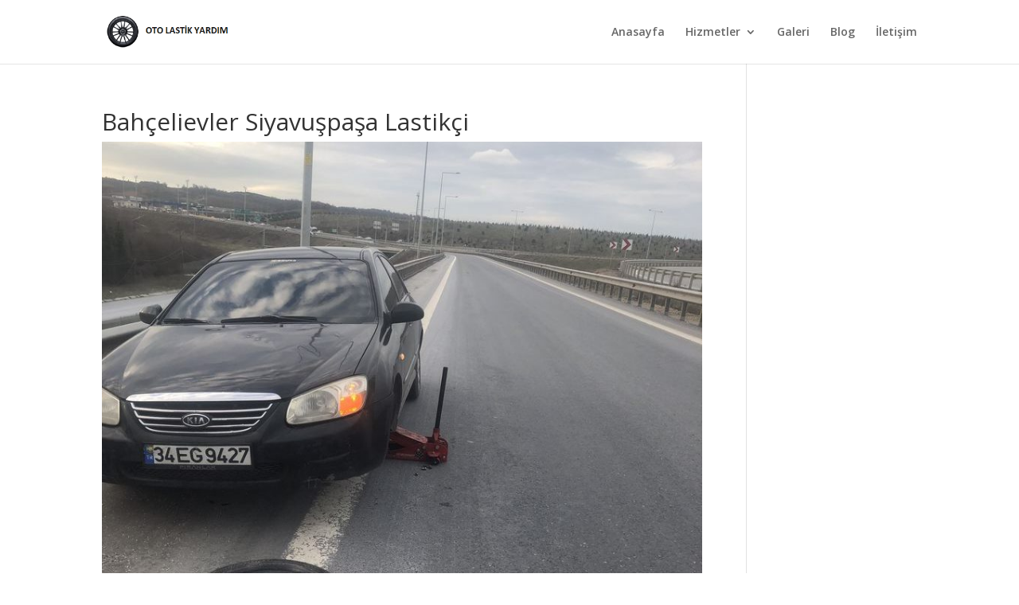

--- FILE ---
content_type: text/html; charset=UTF-8
request_url: https://otolastikyardim.com/bahcelievler-siyavuspasa-lastikci/
body_size: 14575
content:
<!DOCTYPE html>
<html lang="tr">
<head>
	<meta name="google-site-verification" content="lBe62beweMYMX8DKjRTqQp9pKcdHQL_4_XkBy26CV9A" />
	<meta charset="UTF-8" />
<meta http-equiv="X-UA-Compatible" content="IE=edge">
	<link rel="pingback" href="https://otolastikyardim.com/xmlrpc.php" />

	<script type="text/javascript">
		document.documentElement.className = 'js';
	</script>

	<script>var et_site_url='https://otolastikyardim.com';var et_post_id='5500';function et_core_page_resource_fallback(a,b){"undefined"===typeof b&&(b=a.sheet.cssRules&&0===a.sheet.cssRules.length);b&&(a.onerror=null,a.onload=null,a.href?a.href=et_site_url+"/?et_core_page_resource="+a.id+et_post_id:a.src&&(a.src=et_site_url+"/?et_core_page_resource="+a.id+et_post_id))}
</script><meta name='robots' content='index, follow, max-image-preview:large, max-snippet:-1, max-video-preview:-1' />

	<!-- This site is optimized with the Yoast SEO plugin v26.7 - https://yoast.com/wordpress/plugins/seo/ -->
	<title>Bahçelievler Siyavuşpaşa Lastikçi - Acil Lastikçi</title>
	<link rel="canonical" href="https://otolastikyardim.com/bahcelievler-siyavuspasa-lastikci/" />
	<meta property="og:locale" content="tr_TR" />
	<meta property="og:type" content="article" />
	<meta property="og:title" content="Bahçelievler Siyavuşpaşa Lastikçi - Acil Lastikçi" />
	<meta property="og:url" content="https://otolastikyardim.com/bahcelievler-siyavuspasa-lastikci/" />
	<meta property="og:site_name" content="Acil Lastikçi" />
	<meta property="article:published_time" content="2021-02-23T10:56:09+00:00" />
	<meta property="article:modified_time" content="2021-09-20T10:58:57+00:00" />
	<meta property="og:image" content="https://otolastikyardim.com/wp-content/uploads/2021/02/bahcelievler-siyavuspasa-lastikci.jpg" />
	<meta property="og:image:width" content="800" />
	<meta property="og:image:height" content="1000" />
	<meta property="og:image:type" content="image/jpeg" />
	<meta name="author" content="otolast1" />
	<meta name="twitter:card" content="summary_large_image" />
	<meta name="twitter:label1" content="Yazan:" />
	<meta name="twitter:data1" content="otolast1" />
	<meta name="twitter:label2" content="Tahmini okuma süresi" />
	<meta name="twitter:data2" content="4 dakika" />
	<script type="application/ld+json" class="yoast-schema-graph">{"@context":"https://schema.org","@graph":[{"@type":"Article","@id":"https://otolastikyardim.com/bahcelievler-siyavuspasa-lastikci/#article","isPartOf":{"@id":"https://otolastikyardim.com/bahcelievler-siyavuspasa-lastikci/"},"author":{"name":"otolast1","@id":"https://otolastikyardim.com/#/schema/person/15ee4aad9140d71e0b0d524cc458e761"},"headline":"Bahçelievler Siyavuşpaşa Lastikçi","datePublished":"2021-02-23T10:56:09+00:00","dateModified":"2021-09-20T10:58:57+00:00","mainEntityOfPage":{"@id":"https://otolastikyardim.com/bahcelievler-siyavuspasa-lastikci/"},"wordCount":904,"image":{"@id":"https://otolastikyardim.com/bahcelievler-siyavuspasa-lastikci/#primaryimage"},"thumbnailUrl":"https://otolastikyardim.com/wp-content/uploads/2021/02/bahcelievler-siyavuspasa-lastikci.jpg","articleSection":["Avrupa Yakası Lastik Tamircisi","İstanbul Lastik Tamircisi"],"inLanguage":"tr"},{"@type":"WebPage","@id":"https://otolastikyardim.com/bahcelievler-siyavuspasa-lastikci/","url":"https://otolastikyardim.com/bahcelievler-siyavuspasa-lastikci/","name":"Bahçelievler Siyavuşpaşa Lastikçi - Acil Lastikçi","isPartOf":{"@id":"https://otolastikyardim.com/#website"},"primaryImageOfPage":{"@id":"https://otolastikyardim.com/bahcelievler-siyavuspasa-lastikci/#primaryimage"},"image":{"@id":"https://otolastikyardim.com/bahcelievler-siyavuspasa-lastikci/#primaryimage"},"thumbnailUrl":"https://otolastikyardim.com/wp-content/uploads/2021/02/bahcelievler-siyavuspasa-lastikci.jpg","datePublished":"2021-02-23T10:56:09+00:00","dateModified":"2021-09-20T10:58:57+00:00","author":{"@id":"https://otolastikyardim.com/#/schema/person/15ee4aad9140d71e0b0d524cc458e761"},"breadcrumb":{"@id":"https://otolastikyardim.com/bahcelievler-siyavuspasa-lastikci/#breadcrumb"},"inLanguage":"tr","potentialAction":[{"@type":"ReadAction","target":["https://otolastikyardim.com/bahcelievler-siyavuspasa-lastikci/"]}]},{"@type":"ImageObject","inLanguage":"tr","@id":"https://otolastikyardim.com/bahcelievler-siyavuspasa-lastikci/#primaryimage","url":"https://otolastikyardim.com/wp-content/uploads/2021/02/bahcelievler-siyavuspasa-lastikci.jpg","contentUrl":"https://otolastikyardim.com/wp-content/uploads/2021/02/bahcelievler-siyavuspasa-lastikci.jpg","width":800,"height":1000,"caption":"Bahcelievler Siyavuspasa Lastikci"},{"@type":"BreadcrumbList","@id":"https://otolastikyardim.com/bahcelievler-siyavuspasa-lastikci/#breadcrumb","itemListElement":[{"@type":"ListItem","position":1,"name":"Ana sayfa","item":"https://otolastikyardim.com/"},{"@type":"ListItem","position":2,"name":"Bahçelievler Siyavuşpaşa Lastikçi"}]},{"@type":"WebSite","@id":"https://otolastikyardim.com/#website","url":"https://otolastikyardim.com/","name":"Acil Lastikçi","description":"Oto Lastik Yardım","potentialAction":[{"@type":"SearchAction","target":{"@type":"EntryPoint","urlTemplate":"https://otolastikyardim.com/?s={search_term_string}"},"query-input":{"@type":"PropertyValueSpecification","valueRequired":true,"valueName":"search_term_string"}}],"inLanguage":"tr"},{"@type":"Person","@id":"https://otolastikyardim.com/#/schema/person/15ee4aad9140d71e0b0d524cc458e761","name":"otolast1","image":{"@type":"ImageObject","inLanguage":"tr","@id":"https://otolastikyardim.com/#/schema/person/image/","url":"https://secure.gravatar.com/avatar/7776209f9fec77e3adc3dd4905b6f25db140b828e6c7ebbf341e7ef11a1c3d07?s=96&d=mm&r=g","contentUrl":"https://secure.gravatar.com/avatar/7776209f9fec77e3adc3dd4905b6f25db140b828e6c7ebbf341e7ef11a1c3d07?s=96&d=mm&r=g","caption":"otolast1"},"sameAs":["https://otolastikyardim.com"]}]}</script>
	<!-- / Yoast SEO plugin. -->


<link rel='dns-prefetch' href='//cdn.jsdelivr.net' />
<link rel='dns-prefetch' href='//fonts.googleapis.com' />
<link rel='dns-prefetch' href='//www.googletagmanager.com' />
<link rel="alternate" type="application/rss+xml" title="Acil Lastikçi &raquo; akışı" href="https://otolastikyardim.com/feed/" />
<link rel="alternate" type="application/rss+xml" title="Acil Lastikçi &raquo; yorum akışı" href="https://otolastikyardim.com/comments/feed/" />
<link rel="alternate" type="application/rss+xml" title="Acil Lastikçi &raquo; Bahçelievler Siyavuşpaşa Lastikçi yorum akışı" href="https://otolastikyardim.com/bahcelievler-siyavuspasa-lastikci/feed/" />
<link rel="alternate" title="oEmbed (JSON)" type="application/json+oembed" href="https://otolastikyardim.com/wp-json/oembed/1.0/embed?url=https%3A%2F%2Fotolastikyardim.com%2Fbahcelievler-siyavuspasa-lastikci%2F" />
<link rel="alternate" title="oEmbed (XML)" type="text/xml+oembed" href="https://otolastikyardim.com/wp-json/oembed/1.0/embed?url=https%3A%2F%2Fotolastikyardim.com%2Fbahcelievler-siyavuspasa-lastikci%2F&#038;format=xml" />
<meta content="Divi v.4.4.1" name="generator"/><style>@media screen and (max-width: 650px) {body {padding-bottom:60px;}}</style><style id='wp-img-auto-sizes-contain-inline-css' type='text/css'>
img:is([sizes=auto i],[sizes^="auto," i]){contain-intrinsic-size:3000px 1500px}
/*# sourceURL=wp-img-auto-sizes-contain-inline-css */
</style>

<style id='wp-emoji-styles-inline-css' type='text/css'>

	img.wp-smiley, img.emoji {
		display: inline !important;
		border: none !important;
		box-shadow: none !important;
		height: 1em !important;
		width: 1em !important;
		margin: 0 0.07em !important;
		vertical-align: -0.1em !important;
		background: none !important;
		padding: 0 !important;
	}
/*# sourceURL=wp-emoji-styles-inline-css */
</style>
<link rel='stylesheet' id='wp-block-library-css' href='https://otolastikyardim.com/wp-includes/css/dist/block-library/style.min.css?ver=6.9' type='text/css' media='all' />
<style id='global-styles-inline-css' type='text/css'>
:root{--wp--preset--aspect-ratio--square: 1;--wp--preset--aspect-ratio--4-3: 4/3;--wp--preset--aspect-ratio--3-4: 3/4;--wp--preset--aspect-ratio--3-2: 3/2;--wp--preset--aspect-ratio--2-3: 2/3;--wp--preset--aspect-ratio--16-9: 16/9;--wp--preset--aspect-ratio--9-16: 9/16;--wp--preset--color--black: #000000;--wp--preset--color--cyan-bluish-gray: #abb8c3;--wp--preset--color--white: #ffffff;--wp--preset--color--pale-pink: #f78da7;--wp--preset--color--vivid-red: #cf2e2e;--wp--preset--color--luminous-vivid-orange: #ff6900;--wp--preset--color--luminous-vivid-amber: #fcb900;--wp--preset--color--light-green-cyan: #7bdcb5;--wp--preset--color--vivid-green-cyan: #00d084;--wp--preset--color--pale-cyan-blue: #8ed1fc;--wp--preset--color--vivid-cyan-blue: #0693e3;--wp--preset--color--vivid-purple: #9b51e0;--wp--preset--gradient--vivid-cyan-blue-to-vivid-purple: linear-gradient(135deg,rgb(6,147,227) 0%,rgb(155,81,224) 100%);--wp--preset--gradient--light-green-cyan-to-vivid-green-cyan: linear-gradient(135deg,rgb(122,220,180) 0%,rgb(0,208,130) 100%);--wp--preset--gradient--luminous-vivid-amber-to-luminous-vivid-orange: linear-gradient(135deg,rgb(252,185,0) 0%,rgb(255,105,0) 100%);--wp--preset--gradient--luminous-vivid-orange-to-vivid-red: linear-gradient(135deg,rgb(255,105,0) 0%,rgb(207,46,46) 100%);--wp--preset--gradient--very-light-gray-to-cyan-bluish-gray: linear-gradient(135deg,rgb(238,238,238) 0%,rgb(169,184,195) 100%);--wp--preset--gradient--cool-to-warm-spectrum: linear-gradient(135deg,rgb(74,234,220) 0%,rgb(151,120,209) 20%,rgb(207,42,186) 40%,rgb(238,44,130) 60%,rgb(251,105,98) 80%,rgb(254,248,76) 100%);--wp--preset--gradient--blush-light-purple: linear-gradient(135deg,rgb(255,206,236) 0%,rgb(152,150,240) 100%);--wp--preset--gradient--blush-bordeaux: linear-gradient(135deg,rgb(254,205,165) 0%,rgb(254,45,45) 50%,rgb(107,0,62) 100%);--wp--preset--gradient--luminous-dusk: linear-gradient(135deg,rgb(255,203,112) 0%,rgb(199,81,192) 50%,rgb(65,88,208) 100%);--wp--preset--gradient--pale-ocean: linear-gradient(135deg,rgb(255,245,203) 0%,rgb(182,227,212) 50%,rgb(51,167,181) 100%);--wp--preset--gradient--electric-grass: linear-gradient(135deg,rgb(202,248,128) 0%,rgb(113,206,126) 100%);--wp--preset--gradient--midnight: linear-gradient(135deg,rgb(2,3,129) 0%,rgb(40,116,252) 100%);--wp--preset--font-size--small: 13px;--wp--preset--font-size--medium: 20px;--wp--preset--font-size--large: 36px;--wp--preset--font-size--x-large: 42px;--wp--preset--spacing--20: 0.44rem;--wp--preset--spacing--30: 0.67rem;--wp--preset--spacing--40: 1rem;--wp--preset--spacing--50: 1.5rem;--wp--preset--spacing--60: 2.25rem;--wp--preset--spacing--70: 3.38rem;--wp--preset--spacing--80: 5.06rem;--wp--preset--shadow--natural: 6px 6px 9px rgba(0, 0, 0, 0.2);--wp--preset--shadow--deep: 12px 12px 50px rgba(0, 0, 0, 0.4);--wp--preset--shadow--sharp: 6px 6px 0px rgba(0, 0, 0, 0.2);--wp--preset--shadow--outlined: 6px 6px 0px -3px rgb(255, 255, 255), 6px 6px rgb(0, 0, 0);--wp--preset--shadow--crisp: 6px 6px 0px rgb(0, 0, 0);}:where(.is-layout-flex){gap: 0.5em;}:where(.is-layout-grid){gap: 0.5em;}body .is-layout-flex{display: flex;}.is-layout-flex{flex-wrap: wrap;align-items: center;}.is-layout-flex > :is(*, div){margin: 0;}body .is-layout-grid{display: grid;}.is-layout-grid > :is(*, div){margin: 0;}:where(.wp-block-columns.is-layout-flex){gap: 2em;}:where(.wp-block-columns.is-layout-grid){gap: 2em;}:where(.wp-block-post-template.is-layout-flex){gap: 1.25em;}:where(.wp-block-post-template.is-layout-grid){gap: 1.25em;}.has-black-color{color: var(--wp--preset--color--black) !important;}.has-cyan-bluish-gray-color{color: var(--wp--preset--color--cyan-bluish-gray) !important;}.has-white-color{color: var(--wp--preset--color--white) !important;}.has-pale-pink-color{color: var(--wp--preset--color--pale-pink) !important;}.has-vivid-red-color{color: var(--wp--preset--color--vivid-red) !important;}.has-luminous-vivid-orange-color{color: var(--wp--preset--color--luminous-vivid-orange) !important;}.has-luminous-vivid-amber-color{color: var(--wp--preset--color--luminous-vivid-amber) !important;}.has-light-green-cyan-color{color: var(--wp--preset--color--light-green-cyan) !important;}.has-vivid-green-cyan-color{color: var(--wp--preset--color--vivid-green-cyan) !important;}.has-pale-cyan-blue-color{color: var(--wp--preset--color--pale-cyan-blue) !important;}.has-vivid-cyan-blue-color{color: var(--wp--preset--color--vivid-cyan-blue) !important;}.has-vivid-purple-color{color: var(--wp--preset--color--vivid-purple) !important;}.has-black-background-color{background-color: var(--wp--preset--color--black) !important;}.has-cyan-bluish-gray-background-color{background-color: var(--wp--preset--color--cyan-bluish-gray) !important;}.has-white-background-color{background-color: var(--wp--preset--color--white) !important;}.has-pale-pink-background-color{background-color: var(--wp--preset--color--pale-pink) !important;}.has-vivid-red-background-color{background-color: var(--wp--preset--color--vivid-red) !important;}.has-luminous-vivid-orange-background-color{background-color: var(--wp--preset--color--luminous-vivid-orange) !important;}.has-luminous-vivid-amber-background-color{background-color: var(--wp--preset--color--luminous-vivid-amber) !important;}.has-light-green-cyan-background-color{background-color: var(--wp--preset--color--light-green-cyan) !important;}.has-vivid-green-cyan-background-color{background-color: var(--wp--preset--color--vivid-green-cyan) !important;}.has-pale-cyan-blue-background-color{background-color: var(--wp--preset--color--pale-cyan-blue) !important;}.has-vivid-cyan-blue-background-color{background-color: var(--wp--preset--color--vivid-cyan-blue) !important;}.has-vivid-purple-background-color{background-color: var(--wp--preset--color--vivid-purple) !important;}.has-black-border-color{border-color: var(--wp--preset--color--black) !important;}.has-cyan-bluish-gray-border-color{border-color: var(--wp--preset--color--cyan-bluish-gray) !important;}.has-white-border-color{border-color: var(--wp--preset--color--white) !important;}.has-pale-pink-border-color{border-color: var(--wp--preset--color--pale-pink) !important;}.has-vivid-red-border-color{border-color: var(--wp--preset--color--vivid-red) !important;}.has-luminous-vivid-orange-border-color{border-color: var(--wp--preset--color--luminous-vivid-orange) !important;}.has-luminous-vivid-amber-border-color{border-color: var(--wp--preset--color--luminous-vivid-amber) !important;}.has-light-green-cyan-border-color{border-color: var(--wp--preset--color--light-green-cyan) !important;}.has-vivid-green-cyan-border-color{border-color: var(--wp--preset--color--vivid-green-cyan) !important;}.has-pale-cyan-blue-border-color{border-color: var(--wp--preset--color--pale-cyan-blue) !important;}.has-vivid-cyan-blue-border-color{border-color: var(--wp--preset--color--vivid-cyan-blue) !important;}.has-vivid-purple-border-color{border-color: var(--wp--preset--color--vivid-purple) !important;}.has-vivid-cyan-blue-to-vivid-purple-gradient-background{background: var(--wp--preset--gradient--vivid-cyan-blue-to-vivid-purple) !important;}.has-light-green-cyan-to-vivid-green-cyan-gradient-background{background: var(--wp--preset--gradient--light-green-cyan-to-vivid-green-cyan) !important;}.has-luminous-vivid-amber-to-luminous-vivid-orange-gradient-background{background: var(--wp--preset--gradient--luminous-vivid-amber-to-luminous-vivid-orange) !important;}.has-luminous-vivid-orange-to-vivid-red-gradient-background{background: var(--wp--preset--gradient--luminous-vivid-orange-to-vivid-red) !important;}.has-very-light-gray-to-cyan-bluish-gray-gradient-background{background: var(--wp--preset--gradient--very-light-gray-to-cyan-bluish-gray) !important;}.has-cool-to-warm-spectrum-gradient-background{background: var(--wp--preset--gradient--cool-to-warm-spectrum) !important;}.has-blush-light-purple-gradient-background{background: var(--wp--preset--gradient--blush-light-purple) !important;}.has-blush-bordeaux-gradient-background{background: var(--wp--preset--gradient--blush-bordeaux) !important;}.has-luminous-dusk-gradient-background{background: var(--wp--preset--gradient--luminous-dusk) !important;}.has-pale-ocean-gradient-background{background: var(--wp--preset--gradient--pale-ocean) !important;}.has-electric-grass-gradient-background{background: var(--wp--preset--gradient--electric-grass) !important;}.has-midnight-gradient-background{background: var(--wp--preset--gradient--midnight) !important;}.has-small-font-size{font-size: var(--wp--preset--font-size--small) !important;}.has-medium-font-size{font-size: var(--wp--preset--font-size--medium) !important;}.has-large-font-size{font-size: var(--wp--preset--font-size--large) !important;}.has-x-large-font-size{font-size: var(--wp--preset--font-size--x-large) !important;}
/*# sourceURL=global-styles-inline-css */
</style>

<style id='classic-theme-styles-inline-css' type='text/css'>
/*! This file is auto-generated */
.wp-block-button__link{color:#fff;background-color:#32373c;border-radius:9999px;box-shadow:none;text-decoration:none;padding:calc(.667em + 2px) calc(1.333em + 2px);font-size:1.125em}.wp-block-file__button{background:#32373c;color:#fff;text-decoration:none}
/*# sourceURL=/wp-includes/css/classic-themes.min.css */
</style>
<link rel='stylesheet' id='divi-fonts-css' href='https://fonts.googleapis.com/css?family=Open+Sans:300italic,400italic,600italic,700italic,800italic,400,300,600,700,800&#038;subset=latin,latin-ext' type='text/css' media='all' />
<link rel='stylesheet' id='divi-style-css' href='https://otolastikyardim.com/wp-content/themes/Divi/Divi/style.css?ver=4.4.1' type='text/css' media='all' />
<link rel='stylesheet' id='dashicons-css' href='https://otolastikyardim.com/wp-includes/css/dashicons.min.css?ver=6.9' type='text/css' media='all' />
<link rel='stylesheet' id='call-now-button-modern-style-css' href='https://otolastikyardim.com/wp-content/plugins/call-now-button/resources/style/modern.css?ver=1.5.5' type='text/css' media='all' />
<script type="text/javascript" src="https://otolastikyardim.com/wp-includes/js/jquery/jquery.min.js?ver=3.7.1" id="jquery-core-js"></script>
<script type="text/javascript" src="https://otolastikyardim.com/wp-includes/js/jquery/jquery-migrate.min.js?ver=3.4.1" id="jquery-migrate-js"></script>
<script type="text/javascript" src="//cdn.jsdelivr.net/npm/es6-promise@4/dist/es6-promise.auto.min.js?ver=6.9" id="es6-promise-js"></script>
<script type="text/javascript" id="et-core-api-spam-recaptcha-js-extra">
/* <![CDATA[ */
var et_core_api_spam_recaptcha = {"site_key":"","page_action":{"action":"bahcelievler_siyavuspasa_lastikci"}};
//# sourceURL=et-core-api-spam-recaptcha-js-extra
/* ]]> */
</script>
<script type="text/javascript" src="https://otolastikyardim.com/wp-content/themes/Divi/Divi/core/admin/js/recaptcha.js?ver=6.9" id="et-core-api-spam-recaptcha-js"></script>
<link rel="https://api.w.org/" href="https://otolastikyardim.com/wp-json/" /><link rel="alternate" title="JSON" type="application/json" href="https://otolastikyardim.com/wp-json/wp/v2/posts/5500" /><link rel="EditURI" type="application/rsd+xml" title="RSD" href="https://otolastikyardim.com/xmlrpc.php?rsd" />
<meta name="generator" content="WordPress 6.9" />
<link rel='shortlink' href='https://otolastikyardim.com/?p=5500' />
<meta name="generator" content="Site Kit by Google 1.170.0" /><meta name="viewport" content="width=device-width, initial-scale=1.0, maximum-scale=1.0, user-scalable=0" /><meta name="google-site-verification" content="rV_V5FYz5WIzd9k0-wEpnRrH9ZdqasPzCZgCZRRgWRY"><link rel="icon" href="https://otolastikyardim.com/wp-content/uploads/2020/04/favicon-150x150.png" sizes="32x32" />
<link rel="icon" href="https://otolastikyardim.com/wp-content/uploads/2020/04/favicon-300x300.png" sizes="192x192" />
<link rel="apple-touch-icon" href="https://otolastikyardim.com/wp-content/uploads/2020/04/favicon-300x300.png" />
<meta name="msapplication-TileImage" content="https://otolastikyardim.com/wp-content/uploads/2020/04/favicon-300x300.png" />
<link rel="stylesheet" id="et-core-unified-5500-cached-inline-styles" href="https://otolastikyardim.com/wp-content/et-cache/5500/et-core-unified-5500-17665292494192.min.css" onerror="et_core_page_resource_fallback(this, true)" onload="et_core_page_resource_fallback(this)" /></head>
<body data-rsssl=1 class="wp-singular post-template-default single single-post postid-5500 single-format-standard wp-theme-DiviDivi et_pb_button_helper_class et_fixed_nav et_show_nav et_primary_nav_dropdown_animation_flip et_secondary_nav_dropdown_animation_fade et_header_style_left et_pb_footer_columns1 et_cover_background et_pb_gutter osx et_pb_gutters3 et_pb_pagebuilder_layout et_right_sidebar et_divi_theme et-db et_minified_js et_minified_css">
	<div id="page-container">

	
	
			<header id="main-header" data-height-onload="66">
			<div class="container clearfix et_menu_container">
							<div class="logo_container">
					<span class="logo_helper"></span>
					<a href="https://otolastikyardim.com/">
						<img src="https://otolastikyardim.com/wp-content/uploads/2020/04/otolastikyardim.png" alt="Acil Lastikçi" id="logo" data-height-percentage="54" />
					</a>
				</div>
							<div id="et-top-navigation" data-height="66" data-fixed-height="40">
											<nav id="top-menu-nav">
						<ul id="top-menu" class="nav"><li id="menu-item-52" class="menu-item menu-item-type-post_type menu-item-object-page menu-item-home menu-item-52"><a href="https://otolastikyardim.com/">Anasayfa</a></li>
<li id="menu-item-32" class="menu-item menu-item-type-custom menu-item-object-custom menu-item-has-children menu-item-32"><a href="#">Hizmetler</a>
<ul class="sub-menu">
	<li id="menu-item-29" class="menu-item menu-item-type-post_type menu-item-object-page menu-item-29"><a href="https://otolastikyardim.com/lastik-tamiri/">Lastik Tamiri</a></li>
	<li id="menu-item-30" class="menu-item menu-item-type-post_type menu-item-object-page menu-item-30"><a href="https://otolastikyardim.com/lastik-yol-yardim/">Lastik Yol Yardım</a></li>
	<li id="menu-item-28" class="menu-item menu-item-type-post_type menu-item-object-page menu-item-28"><a href="https://otolastikyardim.com/lastik-degisimi/">Lastik Değişimi</a></li>
	<li id="menu-item-27" class="menu-item menu-item-type-post_type menu-item-object-page menu-item-27"><a href="https://otolastikyardim.com/aku-takviyesi/">Akü Takviyesi</a></li>
</ul>
</li>
<li id="menu-item-26" class="menu-item menu-item-type-post_type menu-item-object-page menu-item-26"><a href="https://otolastikyardim.com/galeri/">Galeri</a></li>
<li id="menu-item-25" class="menu-item menu-item-type-post_type menu-item-object-page menu-item-privacy-policy menu-item-25"><a rel="privacy-policy" href="https://otolastikyardim.com/blog/">Blog</a></li>
<li id="menu-item-24" class="menu-item menu-item-type-post_type menu-item-object-page menu-item-24"><a href="https://otolastikyardim.com/iletisim/">İletişim</a></li>
</ul>						</nav>
					
					
					
					
					<div id="et_mobile_nav_menu">
				<div class="mobile_nav closed">
					<span class="select_page">Bir Sayfa Seçin</span>
					<span class="mobile_menu_bar mobile_menu_bar_toggle"></span>
				</div>
			</div>				</div> <!-- #et-top-navigation -->
			</div> <!-- .container -->
			<div class="et_search_outer">
				<div class="container et_search_form_container">
					<form role="search" method="get" class="et-search-form" action="https://otolastikyardim.com/">
					<input type="search" class="et-search-field" placeholder="Ara &hellip;" value="" name="s" title="Ara:" />					</form>
					<span class="et_close_search_field"></span>
				</div>
			</div>
		</header> <!-- #main-header -->
			<div id="et-main-area">
	
<div id="main-content">
		<div class="container">
		<div id="content-area" class="clearfix">
			<div id="left-area">
											<article id="post-5500" class="et_pb_post post-5500 post type-post status-publish format-standard has-post-thumbnail hentry category-avrupa-yakasi-lastik-tamircisi category-istanbul-lastik-tamircisi">
											<div class="et_post_meta_wrapper">
							<h1 class="entry-title">Bahçelievler Siyavuşpaşa Lastikçi</h1>

						<img src="https://otolastikyardim.com/wp-content/uploads/2021/02/bahcelievler-siyavuspasa-lastikci-800x675.jpg" alt="Bahcelievler Siyavuspasa Lastikci" class="" width='1080' height='675' srcset="https://otolastikyardim.com/wp-content/uploads/2021/02/bahcelievler-siyavuspasa-lastikci-800x675.jpg 800w, https://otolastikyardim.com/wp-content/uploads/2021/02/bahcelievler-siyavuspasa-lastikci-480x600.jpg 480w" sizes="(min-width: 0px) and (max-width: 480px) 480px, (min-width: 481px) 800px, 100vw" />
												</div> <!-- .et_post_meta_wrapper -->
				
					<div class="entry-content">
					<div id="et-boc" class="et-boc">
			
		<div class="et-l et-l--post">
			<div class="et_builder_inner_content et_pb_gutters3"><div class="et_pb_section et_pb_section_0 et_section_regular" >
				
				
				
				
					<div class="et_pb_row et_pb_row_0">
				<div class="et_pb_column et_pb_column_4_4 et_pb_column_0  et_pb_css_mix_blend_mode_passthrough et-last-child">
				
				
				<div class="et_pb_module et_pb_text et_pb_text_0  et_pb_text_align_left et_pb_bg_layout_light">
				
				
				<div class="et_pb_text_inner"><h1><strong>Bahçelievler Siyavuşpaşa Lastikçi</strong></h1>
<p>&nbsp;</p>
<p>Bahçelievler Siyavuşpaşa Mahallesi Semti 24 Saat Açık Lastikçi, Bahçelievler Siyavuşpaşa Mahallesi Semti 7/24 Açık Lastikçi, Bahçelievler Siyavuşpaşa Mahallesi Semti Açık Lastikçi, Bahçelievler Siyavuşpaşa Mahallesi Semti Acil Lastik Tamircisi, Bahçelievler Siyavuşpaşa Mahallesi Semti Acil Lastik Yol Yardım, Bahçelievler Siyavuşpaşa Mahallesi Semti En Yakın Lastikçi, Bahçelievler Siyavuşpaşa Mahallesi Semti Gece Açık Lastikçi, Bahçelievler Siyavuşpaşa Mahallesi Semti Gezici Lastikçi, Bahçelievler Siyavuşpaşa Mahallesi Semti Konumuma En Yakın Lastikçi, Bahçelievler Siyavuşpaşa Mahallesi Semti Lastiğim Patladı, Bahçelievler Siyavuşpaşa Mahallesi Semti Lastik, Bahçelievler Siyavuşpaşa Mahallesi Semti Lastik Değişimi, Bahçelievler Siyavuşpaşa Mahallesi Semti Lastik Servisi, Bahçelievler Siyavuşpaşa Mahallesi Semti Lastik Tamircisi, Bahçelievler Siyavuşpaşa Mahallesi Semti Lastik Tamiri, Bahçelievler Siyavuşpaşa Mahallesi Semti Lastik Yardım, Bahçelievler Siyavuşpaşa Mahallesi Semti Lastik Yol Yardım, <strong><a href="https://www.acilotolastikservisi.com/siyavuspasa-mahallesi-lastikci/">Bahçelievler Siyavuşpaşa Mahallesi Semti Lastikçi</a></strong>, Bahçelievler Siyavuşpaşa Mahallesi Semti Mobil Lastikçi, Bahçelievler Siyavuşpaşa Mahallesi Semti Nöbetçi Lastikçi, Bahçelievler Siyavuşpaşa Mahallesi Semti Oto Lastik, Bahçelievler Siyavuşpaşa Mahallesi Semti Oto Lastik Tamircisi, Bahçelievler Siyavuşpaşa Mahallesi Semti Oto Lastik Yardım, Bahçelievler Siyavuşpaşa Mahallesi Semti Pazar Günü Açık Lastikçi, Bahçelievler Siyavuşpaşa Mahallesi Semti Seyyar Lastikçi, Bahçelievler Siyavuşpaşa Mahallesi Semti Lastik Değiştirme, Bahçelievler Siyavuşpaşa Mahallesi Semti 7/24 Lastikçi, Bahçelievler Siyavuşpaşa Mahallesi Semti 7/24 Lastik, Bahçelievler Siyavuşpaşa Mahallesi Semti Acil Oto Lastik Yardım Servis, Bahçelievler Siyavuşpaşa Mahallesi Semti 7/24 Acil Oto Lastik Tamir, Bahçelievler Siyavuşpaşa Mahallesi Semti Yol Yardım, Bahçelievler Siyavuşpaşa Mahallesi Semti Acil Lastikçi</p>
<p>&nbsp;</p>
<p><div id="attachment_12974" style="width: 810px" class="wp-caption alignnone"><img fetchpriority="high" decoding="async" aria-describedby="caption-attachment-12974" src="https://otolastikyardim.com/wp-content/uploads/2021/02/bahcelievler-siyavuspasa-lastikci.jpg" width="800" height="1000" alt="Bahcelievler Siyavuspasa Lastikci" class="wp-image-12974 size-full" srcset="https://otolastikyardim.com/wp-content/uploads/2021/02/bahcelievler-siyavuspasa-lastikci.jpg 800w, https://otolastikyardim.com/wp-content/uploads/2021/02/bahcelievler-siyavuspasa-lastikci-480x600.jpg 480w" sizes="(min-width: 0px) and (max-width: 480px) 480px, (min-width: 481px) 800px, 100vw" /><p id="caption-attachment-12974" class="wp-caption-text">Bahcelievler Siyavuspasa Lastikci</p></div></p>
<p>&nbsp;</p>
<h1><strong>Bahçelievler Siyavuşpaşa</strong><strong><span> </span>Lastikçi</strong></h1>
<p><strong></strong></p>
<p><strong></strong></p>
<h2><strong></strong></h2>
<p>Yolda giderken talihsiz bir durumla karşılaşabilirsiniz. Bu talihsiz durumdan dolayı da yolunuza devam edemeyebilirsiniz. Sürücünün yolculuk sırasında karşılaşmak istemediği en önemli olay otomobilin lastiklerinin patlaması veya hasar görmesidir. Bu durumda, araç lastiği onarılmalı veya değiştirilmelidir. Tamir edilmemiş veya değiştirilmiş bir lastik patladığında veya hasar gördüğünde, sürüşe devam etmemek önemlidir.<span><strong> Bahçelievler Siyavuşpaşa </strong></span><strong>Oto Lastik Yardım</strong> olarak hasarlı lastiğinizi kısa sürede onaracağız. Taşıt lastiklerinin zaman kaybetmeden geri yüklenmesini sağlıyoruz, böylece yolunuza devam edebiliyorsunuz.</p>
<p>Şirketimiz size en iyi lastik onarım hizmetini sunmaktadır. Arabanız sürüş sırasında hasar gördüğünde, yardım için 7/24 arayabilirsiniz.</p>
<p>Şirketimiz,<span> <strong>Bahçelievler Siyavuşpaşa </strong></span><span><strong>A</strong></span><strong>cil<span> </span><a href="https://otolastikyardim.com/bahcelievler-sirinevler-lastikci/">Lastikçi</a><a href="https://otolastikyardim.com/bahcelievler-siyavuspasa-lastikci/"></a><a href="https://otolastikyardim.com/bahcelievler-zafer-lastikci/"></a><a href="https://otolastikyardim.com/basaksehir-altinsehir-lastikci/"></a><a href="https://otolastikyardim.com/basaksehir-bahcesehir-2-kisim-lastikci/"></a><a href="https://otolastikyardim.com/basaksehir-basak-lastikci/"></a><a href="https://otolastikyardim.com/basaksehir-ikitelli-lastikci/"></a><a href="https://otolastikyardim.com/bayrampasa-kartaltepe-lastikci/"></a><a href="https://otolastikyardim.com/besiktas-kultur-7-24-lastikci/"></a><a href="https://otolastikyardim.com/besiktas-konaklar-7-24-lastikci/"></a><a href="https://otolastikyardim.com/besiktas-7-24-lastikci/"></a><a href="https://otolastikyardim.com/besiktas-arnavutkoy-lastikci/"></a><a href="https://otolastikyardim.com/besiktas-balmumcu-lastikci/"></a><a href="https://otolastikyardim.com/besiktas-bebek-lastikci/"></a><a href="https://otolastikyardim.com/besiktas-cihannuma-lastikci/"></a><a href="https://otolastikyardim.com/besiktas-levazim-7-24-lastikci/"></a><a href="https://otolastikyardim.com/besiktas-nisbetiye-7-24-lastikci/"></a><a href="https://otolastikyardim.com/besiktas-ortakoy-7-24-lastikci/"></a><a href="https://otolastikyardim.com/besiktas-sinanpasa-7-24-lastikci/"></a><a href="https://otolastikyardim.com/besiktas-ulus-7-24-lastikci/"></a><a href="https://otolastikyardim.com/besiktas-visnezade-7-24-lastikci/"></a><a href="https://otolastikyardim.com/beyoglu-cihangir-7-24-lastikci/"></a><a href="https://otolastikyardim.com/beyoglu-firuzaga-7-24-lastikci/"></a><a href="https://otolastikyardim.com/beyoglu-kulaksiz-7-24-lastikci/"></a><a href="https://otolastikyardim.com/beyoglu-piyalepasa-7-24-lastikci/"></a><a href="https://otolastikyardim.com/beyoglu-kemankes-karamustafapasa-lastikci/"></a><a href="https://otolastikyardim.com/beyoglu-sururi-mehmet-efendi-lastikci/"></a><a href="https://otolastikyardim.com/ikitelli-7-24-lastikci/"></a><a href="https://otolastikyardim.com/buyukcekmece-ataturk-7-24-lastikci/"></a><a href="https://otolastikyardim.com/buyukcekmece-cumhuriyet-7-24-lastikci/"></a><a href="https://otolastikyardim.com/esenler-davutpasa-7-24-lastikci/"></a><a href="https://otolastikyardim.com/esenler-kazim-karabekir-7-24-lastikci/"></a><a href="https://otolastikyardim.com/esenler-mimar-sinan-7-24-lastikci/"></a><a href="https://otolastikyardim.com/esenler-nine-hatun-7-24-lastikci/"></a><a href="https://otolastikyardim.com/esenler-yavuz-selim-7-24-lastikci/"></a><a href="https://otolastikyardim.com/hosdere-lastik-yol-yardim/"></a><a href="https://otolastikyardim.com/esenyurt-ataturk-7-24-lastikci/"></a><a href="https://otolastikyardim.com/esenyurt-talatpasa-7-24-lastikci/"></a><a href="https://otolastikyardim.com/alibeykoy-7-24-lastikci/"></a><a href="https://otolastikyardim.com/circir-7-24-lastikci/"></a><a href="https://otolastikyardim.com/gokturk-7-24-lastikci/"></a><a href="https://otolastikyardim.com/guzeltepe-7-24-lastikci/"></a><a href="https://otolastikyardim.com/isiklar-lastik-yol-yardim/"></a><a href="https://otolastikyardim.com/ihsaniye-koyu-lastikci/"></a><a href="https://otolastikyardim.com/odayeri-7-24-lastikci/"></a><a href="https://otolastikyardim.com/rami-7-24-lastikci/"></a><a href="https://otolastikyardim.com/yesilpinar-7-24-lastikci/"></a><a href="https://otolastikyardim.com/eyup-7-24-lastikci/"></a><a href="https://otolastikyardim.com/fenertepe-7-24-lastikci/"></a><a href="https://otolastikyardim.com/kemerburgaz-7-24-lastikci/"></a><a href="https://otolastikyardim.com/gaziosmanpasa-hurriyet-lastikci/"></a><a href="https://otolastikyardim.com/gaziosmanpasa-kazim-karabekir-lastikci/"></a><a href="https://otolastikyardim.com/gaziosmanpasa-yildiztabya-lastikci/"></a><a href="https://otolastikyardim.com/tozkoparan-7-24-lastikci/"></a><a href="https://otolastikyardim.com/gungoren-sanayi-7-24-lastikci/"></a><a href="https://otolastikyardim.com/haznedar-7-24-lastikci/"></a><a href="https://otolastikyardim.com/abdurrahman-nazif-gurman-lastikci/"></a><a href="https://otolastikyardim.com/gungoren-gencosman-7-24-lastikci/"></a><a href="https://otolastikyardim.com/gungoren-gunestepe-7-24-lastikci/"></a><a href="https://otolastikyardim.com/kagithane-7-24-lastikci/"></a><a href="https://otolastikyardim.com/caglayan-7-24-lastikci/"></a><a href="https://otolastikyardim.com/gultepe-7-24-lastikci/"></a><a href="https://otolastikyardim.com/nurtepe-7-24-lastikci/"></a><a href="https://otolastikyardim.com/ortabayir-7-24-lastikci/"></a><a href="https://otolastikyardim.com/kagithane-sirintepe-lastikci/"></a><a href="https://otolastikyardim.com/talatpasa-7-24-lastikci/"></a><a href="https://otolastikyardim.com/telsizler-7-24-lastikci/"></a><a href="https://otolastikyardim.com/yahya-kemal-7-24-lastikci/"></a><a href="https://otolastikyardim.com/ziya-gokalp-7-24-lastikci/"></a><a href="https://otolastikyardim.com/halkali-7-24-lastikci/"></a><a href="https://otolastikyardim.com/kanarya-7-24-lastikci/"></a><a href="https://otolastikyardim.com/cennet-7-24-lastikci/"></a><a href="https://otolastikyardim.com/gozcubaba-7-24-lastikci/"></a><a href="https://otolastikyardim.com/tayakadin-7-24-lastikci/"></a><a href="https://otolastikyardim.com/kirazli-7-24-lastikci/"></a><a href="https://otolastikyardim.com/mahmutbey-7-24-lastikci/"></a><a href="https://otolastikyardim.com/demirkapi-7-24-lastikci/"></a><a href="https://otolastikyardim.com/kucukcekmece-kartaltepe-lastikci/"></a><a href="https://otolastikyardim.com/yesilova-7-24-lastikci/"></a><a href="https://otolastikyardim.com/sariyer-ayazaga-lastikci/"></a><a href="https://otolastikyardim.com/bahcekoy-7-24-lastikci/"></a><a href="https://otolastikyardim.com/buyukdere-7-24-lastikci/"></a><a href="https://otolastikyardim.com/camlitepe-7-24-lastikci/"></a><a href="https://otolastikyardim.com/cayirbasi-7-24-lastikci/"></a><a href="https://otolastikyardim.com/darussafaka-7-24-lastikci/"></a><a href="https://otolastikyardim.com/demircikoy-7-24-lastikci/"></a><a href="https://otolastikyardim.com/ferahevler-7-24-lastikci/"></a><a href="https://otolastikyardim.com/gumusdere-7-24-lastikci/"></a><a href="https://otolastikyardim.com/kazim-karabekir-pasa-lastikci/"></a><a href="https://otolastikyardim.com/kisirkaya-7-24-lastikci/"></a><a href="https://otolastikyardim.com/kirecburnu-7-24-lastikci/"></a><a href="https://otolastikyardim.com/kumkoy-kilyos-7-24-lastikci/"></a><a href="https://otolastikyardim.com/maslak-7-24-lastikci/"></a><a href="https://otolastikyardim.com/ptt-evleri-7-24-lastikci/"></a><a href="https://otolastikyardim.com/resitpasa-7-24-lastikci/"></a><a href="https://otolastikyardim.com/rumelikavagi-7-24-lastikci/"></a><a href="https://otolastikyardim.com/sariyer-rumelikavagi-lastikci/"></a><a href="https://otolastikyardim.com/tarabya-7-24-lastikci/"></a><a href="https://otolastikyardim.com/uskumrukoy-7-24-lastikci/"></a><a href="https://otolastikyardim.com/uskumru-7-24-lastikci/"></a><a href="https://otolastikyardim.com/yenikoy-7-24-lastikci/"></a><a href="https://otolastikyardim.com/zekeriyakoy-7-24-lastikci/"></a><a href="https://otolastikyardim.com/sariyer-7-24-lastikci/"></a><a href="https://otolastikyardim.com/cebeci-7-24-lastikci/"></a><a href="https://otolastikyardim.com/cumhuriyet-7-24-lastikci/"></a><a href="https://otolastikyardim.com/esentepe-7-24-lastikci/"></a><a href="https://otolastikyardim.com/eski-habipler-7-24-lastikci/"></a><a href="https://otolastikyardim.com/gazi-7-24-lastikci/"></a><a href="https://otolastikyardim.com/sultangazi-gazi-lastikci/"></a><a href="https://otolastikyardim.com/habibler-7-24-lastikci/"></a><a href="https://otolastikyardim.com/ismetpasa-7-24-lastikci/"></a><a href="https://otolastikyardim.com/sultanciftligi-7-24-lastikci/"></a><a href="https://otolastikyardim.com/yayla-7-24-lastikci/"></a><a href="https://otolastikyardim.com/zubeyde-hanim-7-24-lastikci/"></a><a href="https://otolastikyardim.com/haskoy-7-24-lastikci/"></a><a href="https://otolastikyardim.com/sisli-duatepe-lastikci/"></a><a href="https://otolastikyardim.com/ergenekon-7-24-lastikci/"></a><a href="https://otolastikyardim.com/sisli-ferikoy-lastikci/"></a><a href="https://otolastikyardim.com/fulya-7-24-lastikci/"></a> </strong>hizmetine ihtiyaç olunduğunda, tüm otomobil lastiklerini onarmak için sizlere bir telefon uzaklıktadır. Lastik tamiri yapılan araçlar şunlardır:</p>
<ul>
<li>Otobüs</li>
<li>Kamyon</li>
<li>Tır</li>
<li>İş Makineleri</li>
<li>Otomobiller</li>
</ul>
<p>Karayolu üzerinde giden tüm araçların hasarlı lastiklerini dikkatli bir şekilde onarıyoruz. Kısa sürede lastik onarımını tamamlamak için en gelişmiş ekipmanları kullanıyoruz. En doğru malzemeler lastiklerin sökülmesi ve takılması için kullanılır. Aracınızın güvenliğini sağlamak için gerekli tüm ölçümler, lastikler sabitlendikten sonra alınır. Hasarlı lastiğinizin ilk günün işlevine sahip olduğundan emin oluruz.</p>
<p>Lastik hasar gördüğünde, değiştirmek yerine lastiği tamir etme maliyeti daha düşüktür. Bu işi anlayan şirketler için lastik tamiri kolay bir iştir. Bu nedenle, müşterilerin lastikleri değiştirmek yerine tamir etmeleri daha ekonomiktir. Bazı durumlarda lastik hasarına ek olarak, müşteriler lastikleri tamir etmeye daha meyillidir.<span><strong> Bahçelievler Siyavuşpaşa </strong></span><strong>Lastikçi</strong><strong></strong><strong></strong><strong></strong><strong></strong><strong></strong><strong></strong><strong></strong><strong></strong><strong></strong><span> </span>olarak, tüm lastikleri en uygun fiyata onarıyoruz. En özenli personeli ile en iyi hizmeti sunuyoruz. Lastik tamiri kapsam açısından kolay bir iş olsa da, güvenilirlik açısından profesyonel personel gerektirir.</p>
<p>Bu görev, hasarlı lastikleri tespit etmek ve onarmak için uzmanlık gerektirir. Doğru ekipmanı kullanan uzmanlar işi tamamlama süresini kısaltacaktır, çünkü bu bilgili çalışanların kolayca tamamlayabileceği bir iştir. Bazı durumlarda lastik onarılamaz. Lastiğin tamir edilemediği durumlar aşağıdaki gibidir:</p>
<ul>
<li>Lastik patladıktan sonra araç uzun süreler boyunca patlak lastikle kullanıldıysa,</li>
<li>Lastikte oluşan hasar 5-6 mm ’lik bir derinlikten daha fazla boyuttaysa</li>
<li>Lastiğin sırt kısmı dışında bir yerde hasar meydana gelmişse lastiğin onarımı yapılamamaktadır. Lastiğin onarımının yapılamadığı durumlarda da yeni lastik satın alınması gerekmektedir. Yukarıda sayılan durumlar firma tarafından incelenir ve son karar hasar incelemesinden sonra yapılmaktadır.</li>
</ul></div>
			</div> <!-- .et_pb_text -->
			</div> <!-- .et_pb_column -->
				
				
			</div> <!-- .et_pb_row -->
				
				
			</div> <!-- .et_pb_section -->		</div><!-- .et_builder_inner_content -->
	</div><!-- .et-l -->
	
			
		</div><!-- #et-boc -->
							</div> <!-- .entry-content -->
					<div class="et_post_meta_wrapper">
										</div> <!-- .et_post_meta_wrapper -->
				</article> <!-- .et_pb_post -->

									</div> <!-- #left-area -->

					</div> <!-- #content-area -->
	</div> <!-- .container -->
	</div> <!-- #main-content -->


			<footer id="main-footer">
				

		
				<div id="footer-bottom">
					<div class="container clearfix">
				<div id="footer-info">Copyright 2020 Designed by <em><a href="https://www.wiwico.com">Wiwico</a></em> | Tüm Hakları Saklıdır.</div>					</div>	<!-- .container -->
				</div>
			</footer> <!-- #main-footer -->
		</div> <!-- #et-main-area -->


	</div> <!-- #page-container -->

	<script type="speculationrules">
{"prefetch":[{"source":"document","where":{"and":[{"href_matches":"/*"},{"not":{"href_matches":["/wp-*.php","/wp-admin/*","/wp-content/uploads/*","/wp-content/*","/wp-content/plugins/*","/wp-content/themes/Divi/Divi/*","/*\\?(.+)"]}},{"not":{"selector_matches":"a[rel~=\"nofollow\"]"}},{"not":{"selector_matches":".no-prefetch, .no-prefetch a"}}]},"eagerness":"conservative"}]}
</script>
<!-- Call Now Button 1.5.5 (https://callnowbutton.com) [renderer:modern]-->
<a  href="tel:05442103858" id="callnowbutton" class="call-now-button  cnb-zoom-130  cnb-zindex-10  cnb-text  cnb-full cnb-full-bottom cnb-displaymode cnb-displaymode-mobile-only" style="background-color:#59d600;"><img alt="" src="[data-uri]" width="40"><span style="color:#000000">7-24  |  LASTİKÇİ  | HEMEN ARA</span></a><!-- Google tag (gtag.js) -->
<script async src="https://www.googletagmanager.com/gtag/js?id=UA-176597728-1"></script>
<script>
  window.dataLayer = window.dataLayer || [];
  function gtag(){dataLayer.push(arguments);}
  gtag('js', new Date());

  gtag('config', 'UA-176597728-1');
</script><script type="text/javascript" id="divi-custom-script-js-extra">
/* <![CDATA[ */
var DIVI = {"item_count":"%d Item","items_count":"%d Items"};
var et_shortcodes_strings = {"previous":"\u00d6nceki\u2028","next":"Sonraki"};
var et_pb_custom = {"ajaxurl":"https://otolastikyardim.com/wp-admin/admin-ajax.php","images_uri":"https://otolastikyardim.com/wp-content/themes/Divi/Divi/images","builder_images_uri":"https://otolastikyardim.com/wp-content/themes/Divi/Divi/includes/builder/images","et_frontend_nonce":"25fabdf114","subscription_failed":"L\u00fctfen do\u011fru bilgileri girdi\u011finizden emin olmak i\u00e7in a\u015fa\u011f\u0131daki alanlar\u0131 kontrol edin.","et_ab_log_nonce":"da6a2502b1","fill_message":"A\u015fa\u011f\u0131daki alanlar\u0131 doldurunuz:","contact_error_message":"L\u00fctfen, a\u015fa\u011f\u0131daki hatalar\u0131 d\u00fczeltin:","invalid":"Ge\u00e7ersiz e-posta","captcha":"Kaptan","prev":"\u00d6nceki","previous":"\u00d6nceki","next":"Gelecek","wrong_captcha":"G\u00fcvenlik koduna yanl\u0131\u015f bir Numara girdiniz.","wrong_checkbox":"Checkbox","ignore_waypoints":"no","is_divi_theme_used":"1","widget_search_selector":".widget_search","ab_tests":[],"is_ab_testing_active":"","page_id":"5500","unique_test_id":"","ab_bounce_rate":"5","is_cache_plugin_active":"no","is_shortcode_tracking":"","tinymce_uri":""}; var et_frontend_scripts = {"builderCssContainerPrefix":"#et-boc","builderCssLayoutPrefix":"#et-boc .et-l"};
var et_pb_box_shadow_elements = [];
var et_pb_motion_elements = {"desktop":[],"tablet":[],"phone":[]};
//# sourceURL=divi-custom-script-js-extra
/* ]]> */
</script>
<script type="text/javascript" src="https://otolastikyardim.com/wp-content/themes/Divi/Divi/js/custom.unified.js?ver=4.4.1" id="divi-custom-script-js"></script>
<script type="text/javascript" src="https://otolastikyardim.com/wp-content/themes/Divi/Divi/core/admin/js/common.js?ver=4.4.1" id="et-core-common-js"></script>
<script id="wp-emoji-settings" type="application/json">
{"baseUrl":"https://s.w.org/images/core/emoji/17.0.2/72x72/","ext":".png","svgUrl":"https://s.w.org/images/core/emoji/17.0.2/svg/","svgExt":".svg","source":{"concatemoji":"https://otolastikyardim.com/wp-includes/js/wp-emoji-release.min.js?ver=6.9"}}
</script>
<script type="module">
/* <![CDATA[ */
/*! This file is auto-generated */
const a=JSON.parse(document.getElementById("wp-emoji-settings").textContent),o=(window._wpemojiSettings=a,"wpEmojiSettingsSupports"),s=["flag","emoji"];function i(e){try{var t={supportTests:e,timestamp:(new Date).valueOf()};sessionStorage.setItem(o,JSON.stringify(t))}catch(e){}}function c(e,t,n){e.clearRect(0,0,e.canvas.width,e.canvas.height),e.fillText(t,0,0);t=new Uint32Array(e.getImageData(0,0,e.canvas.width,e.canvas.height).data);e.clearRect(0,0,e.canvas.width,e.canvas.height),e.fillText(n,0,0);const a=new Uint32Array(e.getImageData(0,0,e.canvas.width,e.canvas.height).data);return t.every((e,t)=>e===a[t])}function p(e,t){e.clearRect(0,0,e.canvas.width,e.canvas.height),e.fillText(t,0,0);var n=e.getImageData(16,16,1,1);for(let e=0;e<n.data.length;e++)if(0!==n.data[e])return!1;return!0}function u(e,t,n,a){switch(t){case"flag":return n(e,"\ud83c\udff3\ufe0f\u200d\u26a7\ufe0f","\ud83c\udff3\ufe0f\u200b\u26a7\ufe0f")?!1:!n(e,"\ud83c\udde8\ud83c\uddf6","\ud83c\udde8\u200b\ud83c\uddf6")&&!n(e,"\ud83c\udff4\udb40\udc67\udb40\udc62\udb40\udc65\udb40\udc6e\udb40\udc67\udb40\udc7f","\ud83c\udff4\u200b\udb40\udc67\u200b\udb40\udc62\u200b\udb40\udc65\u200b\udb40\udc6e\u200b\udb40\udc67\u200b\udb40\udc7f");case"emoji":return!a(e,"\ud83e\u1fac8")}return!1}function f(e,t,n,a){let r;const o=(r="undefined"!=typeof WorkerGlobalScope&&self instanceof WorkerGlobalScope?new OffscreenCanvas(300,150):document.createElement("canvas")).getContext("2d",{willReadFrequently:!0}),s=(o.textBaseline="top",o.font="600 32px Arial",{});return e.forEach(e=>{s[e]=t(o,e,n,a)}),s}function r(e){var t=document.createElement("script");t.src=e,t.defer=!0,document.head.appendChild(t)}a.supports={everything:!0,everythingExceptFlag:!0},new Promise(t=>{let n=function(){try{var e=JSON.parse(sessionStorage.getItem(o));if("object"==typeof e&&"number"==typeof e.timestamp&&(new Date).valueOf()<e.timestamp+604800&&"object"==typeof e.supportTests)return e.supportTests}catch(e){}return null}();if(!n){if("undefined"!=typeof Worker&&"undefined"!=typeof OffscreenCanvas&&"undefined"!=typeof URL&&URL.createObjectURL&&"undefined"!=typeof Blob)try{var e="postMessage("+f.toString()+"("+[JSON.stringify(s),u.toString(),c.toString(),p.toString()].join(",")+"));",a=new Blob([e],{type:"text/javascript"});const r=new Worker(URL.createObjectURL(a),{name:"wpTestEmojiSupports"});return void(r.onmessage=e=>{i(n=e.data),r.terminate(),t(n)})}catch(e){}i(n=f(s,u,c,p))}t(n)}).then(e=>{for(const n in e)a.supports[n]=e[n],a.supports.everything=a.supports.everything&&a.supports[n],"flag"!==n&&(a.supports.everythingExceptFlag=a.supports.everythingExceptFlag&&a.supports[n]);var t;a.supports.everythingExceptFlag=a.supports.everythingExceptFlag&&!a.supports.flag,a.supports.everything||((t=a.source||{}).concatemoji?r(t.concatemoji):t.wpemoji&&t.twemoji&&(r(t.twemoji),r(t.wpemoji)))});
//# sourceURL=https://otolastikyardim.com/wp-includes/js/wp-emoji-loader.min.js
/* ]]> */
</script>
</body>
</html>


<!-- Page cached by LiteSpeed Cache 7.7 on 2026-01-17 04:21:50 -->